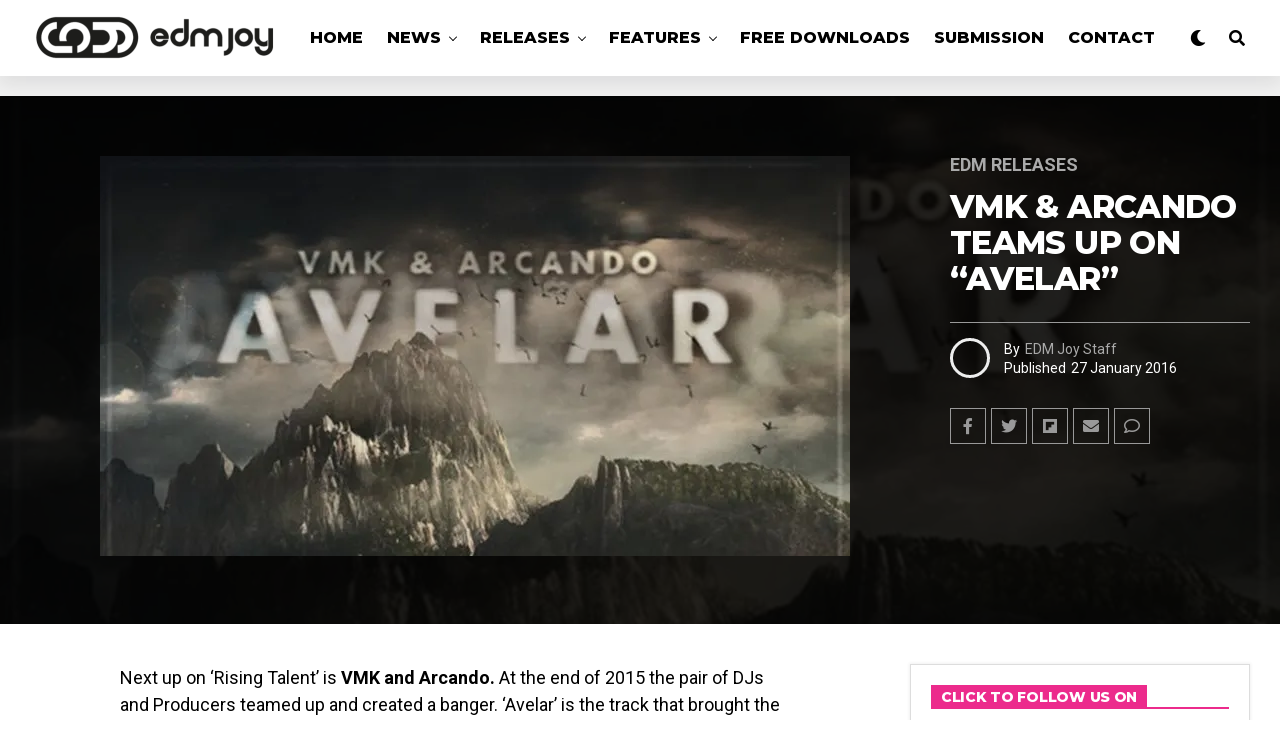

--- FILE ---
content_type: text/html; charset=utf-8
request_url: https://www.google.com/recaptcha/api2/aframe
body_size: 182
content:
<!DOCTYPE HTML><html><head><meta http-equiv="content-type" content="text/html; charset=UTF-8"></head><body><script nonce="4ToQ5fC-XfAdWsTQylHStA">/** Anti-fraud and anti-abuse applications only. See google.com/recaptcha */ try{var clients={'sodar':'https://pagead2.googlesyndication.com/pagead/sodar?'};window.addEventListener("message",function(a){try{if(a.source===window.parent){var b=JSON.parse(a.data);var c=clients[b['id']];if(c){var d=document.createElement('img');d.src=c+b['params']+'&rc='+(localStorage.getItem("rc::a")?sessionStorage.getItem("rc::b"):"");window.document.body.appendChild(d);sessionStorage.setItem("rc::e",parseInt(sessionStorage.getItem("rc::e")||0)+1);localStorage.setItem("rc::h",'1769015508661');}}}catch(b){}});window.parent.postMessage("_grecaptcha_ready", "*");}catch(b){}</script></body></html>